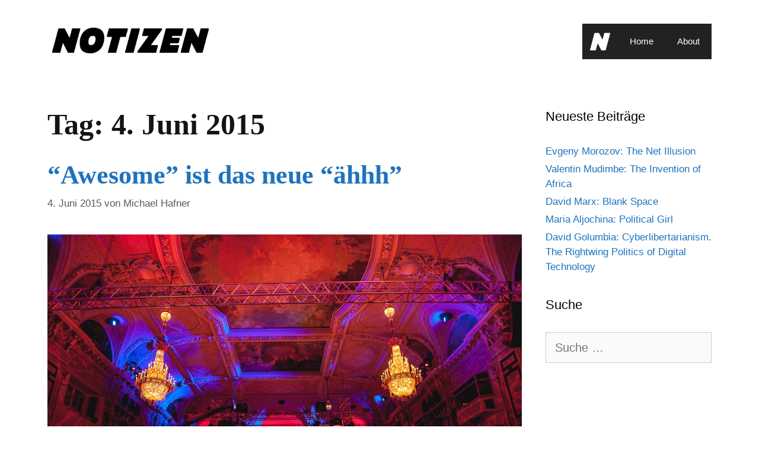

--- FILE ---
content_type: text/html; charset=UTF-8
request_url: https://michael-hafner.at/2015/06/04/
body_size: 7715
content:
<!DOCTYPE html><html
lang="de"><head><meta
charset="UTF-8"><link
rel="profile" href="https://gmpg.org/xfn/11"> <script>window.koko_analytics={"tracker_url":"https:\/\/michael-hafner.at\/koko-analytics-collect.php","post_id":0,"use_cookie":1,"cookie_path":"\/","honor_dnt":!0}</script> <title>4. Juni 2015 | Notizen</title><meta
name="robots" content="noindex, follow" /><meta
property="og:locale" content="de_DE" /><meta
property="og:type" content="website" /><meta
property="og:title" content="4. Juni 2015 | Notizen" /><meta
property="og:url" content="https://michael-hafner.at/2015/06/04/" /><meta
property="og:site_name" content="Notizen" /><meta
property="og:image" content="https://michael-hafner.at/wp-content/uploads/2015/10/Karl-Weiss.png" /><meta
property="og:image:width" content="291" /><meta
property="og:image:height" content="79" /><meta
name="twitter:card" content="summary" /><meta
name="twitter:site" content="@Michael_Hafner_" /> <script type="application/ld+json" class="yoast-schema-graph">{"@context":"https://schema.org","@graph":[{"@type":["Person","Organization"],"@id":"https://michael-hafner.at/#/schema/person/3456ce2da9766021f69cb60005e6b83f","name":"Michael Hafner","image":{"@type":"ImageObject","@id":"https://michael-hafner.at/#personlogo","inLanguage":"de","url":"https://michael-hafner.at/wp-content/uploads/2020/06/MH.jpg","width":800,"height":800,"caption":"Michael Hafner"},"logo":{"@id":"https://michael-hafner.at/#personlogo"},"description":"Daten- und Digitalisierungsexperte, Wissenschafts- und Technologiehistoriker, Informatiker und Journalist","sameAs":["mih99","in/michaelhafner1","https://twitter.com/Michael_Hafner_","themashazine"]},{"@type":"WebSite","@id":"https://michael-hafner.at/#website","url":"https://michael-hafner.at/","name":"Notizen","description":"Michael Hafner","publisher":{"@id":"https://michael-hafner.at/#/schema/person/3456ce2da9766021f69cb60005e6b83f"},"potentialAction":[{"@type":"SearchAction","target":"https://michael-hafner.at/?s={search_term_string}","query-input":"required name=search_term_string"}],"inLanguage":"de"},{"@type":"CollectionPage","@id":"https://michael-hafner.at/2015/06/04/#webpage","url":"https://michael-hafner.at/2015/06/04/","name":"4. Juni 2015 | Notizen","isPartOf":{"@id":"https://michael-hafner.at/#website"},"breadcrumb":{"@id":"https://michael-hafner.at/2015/06/04/#breadcrumb"},"inLanguage":"de","potentialAction":[{"@type":"ReadAction","target":["https://michael-hafner.at/2015/06/04/"]}]},{"@type":"BreadcrumbList","@id":"https://michael-hafner.at/2015/06/04/#breadcrumb","itemListElement":[{"@type":"ListItem","position":1,"item":{"@type":"WebPage","@id":"https://michael-hafner.at/","url":"https://michael-hafner.at/","name":"Home"}},{"@type":"ListItem","position":2,"item":{"@type":"WebPage","@id":"https://michael-hafner.at/2015/06/04/","url":"https://michael-hafner.at/2015/06/04/","name":"Archives for 4. Juni 2015"}}]}]}</script> <link
rel='dns-prefetch' href='//s.w.org' /><link
rel="alternate" type="application/rss+xml" title="Notizen &raquo; Feed" href="https://michael-hafner.at/feed/" /><link
rel="alternate" type="application/rss+xml" title="Notizen &raquo; Kommentar-Feed" href="https://michael-hafner.at/comments/feed/" /><link
rel='stylesheet' id='wpo_min-header-0-css'  href='https://michael-hafner.at/wp-content/cache/wpo-minify/1756499086/assets/wpo-minify-header-fe1445ef.min.css' media='all' /> <script src='https://michael-hafner.at/wp-content/cache/wpo-minify/1756499086/assets/wpo-minify-header-84e60a2d.min.js' id='wpo_min-header-0-js'></script> <link
rel="https://api.w.org/" href="https://michael-hafner.at/wp-json/" /><link
rel="EditURI" type="application/rsd+xml" title="RSD" href="https://michael-hafner.at/xmlrpc.php?rsd" /><link
rel="wlwmanifest" type="application/wlwmanifest+xml" href="https://michael-hafner.at/wp-includes/wlwmanifest.xml" /><meta
name="viewport" content="width=device-width, initial-scale=1"><link
rel="icon" href="https://michael-hafner.at/wp-content/uploads/2019/08/cropped-n-32x32.jpg" sizes="32x32" /><link
rel="icon" href="https://michael-hafner.at/wp-content/uploads/2019/08/cropped-n-192x192.jpg" sizes="192x192" /><link
rel="apple-touch-icon" href="https://michael-hafner.at/wp-content/uploads/2019/08/cropped-n-180x180.jpg" /><meta
name="msapplication-TileImage" content="https://michael-hafner.at/wp-content/uploads/2019/08/cropped-n-270x270.jpg" /></head><body data-rsssl=1
class="archive date wp-custom-logo wp-embed-responsive sticky-menu-fade sticky-enabled menu-logo menu-logo-enabled desktop-sticky-menu right-sidebar nav-float-right one-container contained-header active-footer-widgets-3 header-aligned-left dropdown-hover elementor-default elementor-kit-7075" itemtype="https://schema.org/Blog" itemscope>
<a
class="screen-reader-text skip-link" href="#content" title="Zum Inhalt springen">Zum Inhalt springen</a><header
id="masthead" class="site-header grid-container grid-parent" itemtype="https://schema.org/WPHeader" itemscope><div
class="inside-header grid-container grid-parent"><div
class="site-logo">
<a
href="https://michael-hafner.at/" title="Notizen" rel="home">
<img
class="header-image is-logo-image" alt="Notizen" src="https://michael-hafner.at/wp-content/uploads/2019/08/cropped-Notizen800.png" title="Notizen" srcset="https://michael-hafner.at/wp-content/uploads/2019/08/cropped-Notizen800.png 1x, https://michael-hafner.at/wp-content/uploads/2019/08/Notizen800-1.png 2x" width="790" height="158" />
</a></div><nav
id="site-navigation" class="main-navigation sub-menu-left" itemtype="https://schema.org/SiteNavigationElement" itemscope><div
class="inside-navigation grid-container grid-parent"><div
class="site-logo sticky-logo navigation-logo">
<a
href="https://michael-hafner.at/" title="Notizen" rel="home">
<img
src="https://michael-hafner.at/wp-content/uploads/2019/08/n_w.png" alt="Notizen" class="is-logo-image" />
</a></div>				<button
class="menu-toggle" aria-controls="primary-menu" aria-expanded="false">
<span
class="mobile-menu">Menü</span>				</button><div
id="primary-menu" class="main-nav"><ul
id="menu-neues-indiekatormenue" class=" menu sf-menu"><li
id="menu-item-4677" class="menu-item menu-item-type-custom menu-item-object-custom menu-item-home menu-item-4677"><a
href="https://michael-hafner.at">Home</a></li><li
id="menu-item-7290" class="menu-item menu-item-type-post_type menu-item-object-page menu-item-7290"><a
href="https://michael-hafner.at/michael-hafner/">About</a></li></ul></div></div></nav></div></header><div
id="page" class="site grid-container container hfeed grid-parent"><div
id="content" class="site-content"><div
id="primary" class="content-area grid-parent mobile-grid-100 grid-75 tablet-grid-75"><main
id="main" class="site-main"><header
class="page-header"><h1 class="page-title">
Tag: <span>4. Juni 2015</span></h1></header><article
id="post-3595" class="post-3595 post type-post status-publish format-standard has-post-thumbnail hentry category-unternehmer category-wirtschaft tag-pioneers-festival tag-pioneers15 tag-start-up tag-unternehmer tag-wien" itemtype="https://schema.org/CreativeWork" itemscope><div
class="inside-article"><header
class="entry-header"><h2 class="entry-title" itemprop="headline"><a
href="https://michael-hafner.at/awesome-ist-das-neue-ahhh/" rel="bookmark">&#8220;Awesome&#8221; ist das neue &#8220;ähhh&#8221;</a></h2><div
class="entry-meta">
<span
class="posted-on"><time
class="updated" datetime="2017-10-24T16:59:11+02:00" itemprop="dateModified">24. Oktober 2017</time><time
class="entry-date published" datetime="2015-06-04T01:17:33+02:00" itemprop="datePublished">4. Juni 2015</time></span> <span
class="byline">von <span
class="author vcard" itemprop="author" itemtype="https://schema.org/Person" itemscope><a
class="url fn n" href="https://michael-hafner.at/author/michael-hafner/" title="Alle Beiträge von Michael Hafner anzeigen" rel="author" itemprop="url"><span
class="author-name" itemprop="name">Michael Hafner</span></a></span></span></div></header><div
class="post-image">
<a
href="https://michael-hafner.at/awesome-ist-das-neue-ahhh/">
<img
width="1080" height="719" src="https://michael-hafner.at/wp-content/uploads/2015/06/Arena_Stage61.jpg" class="attachment-full size-full wp-post-image" alt="" loading="lazy" itemprop="image" srcset="https://michael-hafner.at/wp-content/uploads/2015/06/Arena_Stage61.jpg 1080w, https://michael-hafner.at/wp-content/uploads/2015/06/Arena_Stage61-600x399.jpg 600w, https://michael-hafner.at/wp-content/uploads/2015/06/Arena_Stage61-300x200.jpg 300w, https://michael-hafner.at/wp-content/uploads/2015/06/Arena_Stage61-1024x682.jpg 1024w, https://michael-hafner.at/wp-content/uploads/2015/06/Arena_Stage61-162x108.jpg 162w" sizes="(max-width: 1080px) 100vw, 1080px" />
</a></div><div
class="entry-content" itemprop="text"><div>Ich besitze ja keinen Fön. Also war ich vergangene Woche beim Pioneers Festival in der Hofburg …</div><div>Pioneers Festival, das bedeutet: Informatik- und WU-Studenten bügeln ihre Hemden, Banker und Investoren legen ihre Krawatten ab und man trifft sich irgendwo in der Mitte.</div><div>Aber Spaß beiseite. Pioneers ist mittlerweile eine ziemlich staatstragende Organisation. Zum Festival gesellen sich mittlerweile mit <a
href="http://pioneers.io/discover/" target="_blank">Pioneers Discover</a> eine eigene Intelligence Unit, mit <a
href="http://pioneers.io/global/" target="_blank">Global Pioneers</a> eine Reihe weltweiter Veranstaltungen, und ganz neu mit <a
href="http://pioneers.io/ventures/" target="_blank">Pioneers Ventures</a> ein Early Stage Investor. Mit an Bord sind Partner wie Speed Invest oder Austria Wirtschaftsservice.</div><div>Das Pioneers Festival glitzert und glänzt und unter der Oberfläche läuft hartes Business, das weltweit Beachtung findet: Pioneers-Start-Ups und Unternehmen aus dem Speed Invest-Portfolio haben mittlerweile Investments von mehr als 200 Millionen Euro an Land gezogen. In den letzten eineinhalb Jahren haben sich über 4000 Start-Ups um Pioneers-Programme beworben, auf der anderen Seite arbeiten über 200 Unternehmen regelmäßig mit dem Pioneers Netzwerk zusammen.</div><div>Pioneers Global veranstaltet mittlerweile 35 Events jährlich in 25 Städten weltweit und vernetzt dabei 5000 Leute.</div><div>Pioneers Discover sammelt und analysiert Daten aus den über 4000 Start-Ups, die sich mittlerweile um Pioneers-Programme bemüht haben. Damit vermittelt die Organisation zwischen Unternehmen und Gründern, hilft Unternehmen, Businessmodelle und Chance besser zu verstehen und liefert Berichte über die aktuelle Dynamik in der Branche. Für Start-Ups bieten sich neue Kontakte, Partnerschaften und der Überblick über die eigene Branche.</div><div>Ventures schließlich kann jetzt nicht nur mit Rat und Vernetzung aufwarten, sondern mit echtem Geld. Pioneers selbst, kündigte CEO Andreas Tschas an, wird mit Beträgen zwischen 25.000 und 125.000 Euro einsteigen. Für mögliche weitere Investmentrunden stehen dann Speed Invest und andere Partner zur Verfügung. Neben der finanziellen Unterstützung kann Pioneers dann noch die ganze Organisation mit den weltweiten Events, Partnern im Silicon Valley, Mentoren und Daten aus dem Discover-Programm ins Rennen werfen.</div><div></div><div>Das war an den zwei Tagen in der Hofburg deutlich zu spüren. Das Pioneers Festival ist längst keine österreichische Nabelschau mehr. Gründer und Investoren aus ganz Europa drängen sich in den zeitweise hoffnungslos überfüllten Gängen, jeder blickt dem anderen zuerst auf das Namensschild. Die Namensschilder sind praktischerweise auch gleich farblich unterteilt, um Start-Ups, Investoren, Corporates und Presse zu unterscheiden.</div><div>Start-Ups pitchen um Kaffee-und-Kuchen-Termine bei Investoren oder VC-Beratern, über Networking-Apps können schon im Vorfeld Termine gemacht werden und besonders gut gebuchte Vorträge und VC-Lounges sind nur mit gesonderter Anmeldung zugänglich. Spätestens am Abend vereint sich dann aber doch wieder alles bei der großen Afterparty.</div><div>Im vergangenen Jahr, <a
href="http://mut.neos.eu/fuer-start-ups-war-es-nicht-immer-einfach-in-wien/" target="_blank">erzählt</a> Andreas Tschas, wurden allein über die offiziellen Kanäle 11.056 Messages verschickt und 1.188 Meetings vereinbart. 44 davon führten zu Investments.</div><div>Für die New York Times war das Grund genug, <a
href="http://www.nytimes.com/video/multimedia/100000003708547/startups-look-to-vienna-as-next-big-thing.html" target="_blank">Wien zum zukünftigen Start-Up-Hotspot</a> zu erklären.</div><div></div><div>Dass bei sovielen Meetings, so viel Gründergeist und Ambition auch einiges an leeren Kilometern und heißer Luft im Spiel ist, versteht sich von selbst. „Amazing“ und „Awesome“ sind das neue „ähhh“ ratloser Speaker. Man benutzt es als Höflichkeitsfloskel gegenüber anderen, auf der Bühne als Selbstbeschreibung und ergänzt es durch gezielt eingesetzte Verwendung von „yeah“ und „whoa“. Das Spiel funktioniert offenbar, und wenn die Begeisterung mal nachlassen sollte, dann erklimmt ein Animateur die Bühne und erinnert daran, dass Pioniere Krieger sind, die nur laut „yeah“ rufend in Social Media abgebildet sein wollen.</div><div></div><div>Es gehört dazu, ja. Aber trotzdem schürt es bei mir zumindest die Lust auf subversive Verschwörungen:</div><div>Erstens werde ich in Zukunft immer „awful“ statt „awesome“ sagen – und mal abwarten, wem es auffällt.</div><div>Zweitens schreibe ich meine eigene Start-Up-Challenge aus: Du möchtest in deinen Pitches, Präsentationen und sonstigen Kommunikationsmaßnahmen auf „awesome“, „amazing“, „fucking“, „yeah“, „whoa&#8221; und dergleichen verzichten? Ich helfe dir beim Entzug … Rolemodels für bullshitfreie Start-Up-Kommunikation werden kostenlos beraten: Bewerbungen ab sofort <a
href="http://digitale-strategie.at/die-challenge-bullshitfreie-start-up-kommunikation/" target="_blank">hier</a>.</div></div><footer
class="entry-meta">
<span
class="cat-links"><span
class="screen-reader-text">Kategorien </span><a
href="https://michael-hafner.at/category/magazin/unternehmer/" rel="category tag">Unternehmer</a>, <a
href="https://michael-hafner.at/category/magazin/wirtschaft/" rel="category tag">Wirtschaft</a></span> <span
class="tags-links"><span
class="screen-reader-text">Schlagwörter </span><a
href="https://michael-hafner.at/tag/pioneers-festival/" rel="tag">Pioneers Festival</a>, <a
href="https://michael-hafner.at/tag/pioneers15/" rel="tag">Pioneers15</a>, <a
href="https://michael-hafner.at/tag/start-up/" rel="tag">Start-Up</a>, <a
href="https://michael-hafner.at/tag/unternehmer/" rel="tag">Unternehmer</a>, <a
href="https://michael-hafner.at/tag/wien/" rel="tag">Wien</a></span> <span
class="comments-link"><a
href="https://michael-hafner.at/awesome-ist-das-neue-ahhh/#comments">3 Kommentare</a></span></footer></div></article></main></div><div
id="right-sidebar" class="widget-area sidebar is-right-sidebar grid-25 tablet-grid-25 grid-parent" itemtype="https://schema.org/WPSideBar" itemscope><div
class="inside-right-sidebar"><aside
id="recent-posts-7" class="widget inner-padding widget_recent_entries"><h2 class="widget-title">Neueste Beiträge</h2><ul><li>
<a
href="https://michael-hafner.at/evgeny-morozov-the-net-illusion/">Evgeny Morozov: The Net Illusion</a></li><li>
<a
href="https://michael-hafner.at/valentin-mudimbe-the-invention-of-africa/">Valentin Mudimbe: The Invention of Africa</a></li><li>
<a
href="https://michael-hafner.at/david-marx-blank-space/">David Marx: Blank Space</a></li><li>
<a
href="https://michael-hafner.at/maria-aljochina-political-girl/">Maria Aljochina: Political Girl</a></li><li>
<a
href="https://michael-hafner.at/david-golumbia-cyberlibertarianism-the-rightwing-politics-of-digital-technology/">David Golumbia: Cyberlibertarianism. The Rightwing Politics of Digital Technology</a></li></ul></aside><aside
id="search-2" class="widget inner-padding widget_search"><h2 class="widget-title">Suche</h2><form
method="get" class="search-form" action="https://michael-hafner.at/">
<label>
<span
class="screen-reader-text">Suche nach:</span>
<input
type="search" class="search-field" placeholder="Suche&#160;&hellip;" value="" name="s" title="Suche nach:">
</label>
<input
type="submit" class="search-submit" value="Suchen"></form></aside></div></div></div></div><div
class="site-footer footer-bar-active footer-bar-align-right"><div
id="footer-widgets" class="site footer-widgets"><div
class="footer-widgets-container grid-container grid-parent"><div
class="inside-footer-widgets"><div
class="footer-widget-1 grid-parent grid-33 tablet-grid-50 mobile-grid-100"><aside
id="text-10" class="widget inner-padding widget_text"><h2 class="widget-title">Bücher: Ahnungslos.</h2><div
class="textwidget"><p><a
name="autor"></a>Über die Kunst, durch den Verzicht auf Argumente Zweifel aus dem Weg zu räumen.</p><p><a
href="https://indiekator.com/shop/ahnungslos-die-kulturtechnik-des-hemmungslosen-behauptens-ebook-pdf/" target="_blank" rel="noopener"><img
loading="lazy" class="alignnone size-large wp-image-7533" src="https://michael-hafner.at/wp-content/uploads/2023/09/Ahnungslos-Cover-Web-674x1024.jpg" alt="" width="674" height="1024" srcset="https://michael-hafner.at/wp-content/uploads/2023/09/Ahnungslos-Cover-Web-674x1024.jpg 674w, https://michael-hafner.at/wp-content/uploads/2023/09/Ahnungslos-Cover-Web-197x300.jpg 197w, https://michael-hafner.at/wp-content/uploads/2023/09/Ahnungslos-Cover-Web-768x1168.jpg 768w, https://michael-hafner.at/wp-content/uploads/2023/09/Ahnungslos-Cover-Web-1010x1536.jpg 1010w, https://michael-hafner.at/wp-content/uploads/2023/09/Ahnungslos-Cover-Web.jpg 1263w" sizes="(max-width: 674px) 100vw, 674px" /></a></p><p><a
href="https://indiekator.com/shop/ahnungslos-die-kulturtechnik-des-hemmungslosen-behauptens-ebook-pdf/" target="_blank" rel="noopener">Bestellen</a></p><h2 class="widget-title">Bücher: Ersatzman-Serie</h2><p>Virus – Karl Fežak ist Ersatzman</p><p><img
loading="lazy" class="alignnone size-large wp-image-7051" src="https://michael-hafner.at/wp-content/uploads/2020/06/CoverWeb-673x1024.jpg" alt="" width="673" height="1024" srcset="https://michael-hafner.at/wp-content/uploads/2020/06/CoverWeb-673x1024.jpg 673w, https://michael-hafner.at/wp-content/uploads/2020/06/CoverWeb-197x300.jpg 197w, https://michael-hafner.at/wp-content/uploads/2020/06/CoverWeb-768x1169.jpg 768w, https://michael-hafner.at/wp-content/uploads/2020/06/CoverWeb.jpg 841w" sizes="(max-width: 673px) 100vw, 673px" /></p><p><a
href="https://indiekator.com/shop/virus-karl-fezak-ist-ersatzman/" target="_blank" rel="noopener">Bestellen</a></p></div></aside></div><div
class="footer-widget-2 grid-parent grid-33 tablet-grid-50 mobile-grid-100"><aside
id="text-11" class="widget inner-padding widget_text"><h2 class="widget-title">Bücher: Informavores</h2><div
class="textwidget"><p>Gier, Wachstum Information – und die Frage, was davon dann ganz am Ende auch noch wichtig ist.</p><p><a
href="https://indiekator.com/shop/informavores/"><img
loading="lazy" class="alignnone wp-image-6878 size-full" src="https://michael-hafner.at/wp-content/uploads/2019/08/InformavoresCover.jpg" alt="" width="805" height="1280" srcset="https://michael-hafner.at/wp-content/uploads/2019/08/InformavoresCover.jpg 805w, https://michael-hafner.at/wp-content/uploads/2019/08/InformavoresCover-189x300.jpg 189w, https://michael-hafner.at/wp-content/uploads/2019/08/InformavoresCover-768x1221.jpg 768w, https://michael-hafner.at/wp-content/uploads/2019/08/InformavoresCover-644x1024.jpg 644w" sizes="(max-width: 805px) 100vw, 805px" /></a></p><p><a
href="https://indiekator.com/shop/informavores/">Bestellen</a><br
/>
<a
href="https://indiekator.com/10x10/1/index.html" target="_blank" rel="noopener">Previews ansehen</a><br
/>
<a
href="https://michael-hafner.at/wp-content/uploads/2012/12/Informavores-Prerelase-Pt-11.pdf" target="_blank" rel="noopener">Leseprobe</a></p></div></aside></div><div
class="footer-widget-3 grid-parent grid-33 tablet-grid-50 mobile-grid-100"><aside
id="text-12" class="widget inner-padding widget_text"><h2 class="widget-title">Bücher: Data is overrated.</h2><div
class="textwidget"><p>Data is overrated. An analysis of the promise of data science to drive better decisions.</p><p><a
href="https://indiekator.com/shop/data-is-overrated-ebook-pdf/" target="_blank" rel="noopener"><img
loading="lazy" class="alignnone size-large wp-image-7545" src="https://michael-hafner.at/wp-content/uploads/2023/09/Data-is-overrated-Cover-RGB-674x1024.jpg" alt="" width="674" height="1024" srcset="https://michael-hafner.at/wp-content/uploads/2023/09/Data-is-overrated-Cover-RGB-674x1024.jpg 674w, https://michael-hafner.at/wp-content/uploads/2023/09/Data-is-overrated-Cover-RGB-197x300.jpg 197w, https://michael-hafner.at/wp-content/uploads/2023/09/Data-is-overrated-Cover-RGB-768x1167.jpg 768w, https://michael-hafner.at/wp-content/uploads/2023/09/Data-is-overrated-Cover-RGB-1011x1536.jpg 1011w, https://michael-hafner.at/wp-content/uploads/2023/09/Data-is-overrated-Cover-RGB-1348x2048.jpg 1348w, https://michael-hafner.at/wp-content/uploads/2023/09/Data-is-overrated-Cover-RGB-scaled.jpg 1684w" sizes="(max-width: 674px) 100vw, 674px" /></a></p><p><a
href="https://indiekator.com/shop/data-is-overrated-ebook-pdf/" target="_blank" rel="noopener">Bestellen</a></p><p>&nbsp;</p><h2 class="widget-title">&#8220;The Big Boda Boda Book – The Motorcycles that keep Uganda moving&#8221;</h2><p><a
href="https://indiekator.com/shop/the-big-boda-boda-book/"><img
loading="lazy" class="alignnone wp-image-6140 size-full" src="https://michael-hafner.at/wp-content/uploads/2018/08/Cover.jpg" alt="" width="1280" height="1125" srcset="https://michael-hafner.at/wp-content/uploads/2018/08/Cover.jpg 1280w, https://michael-hafner.at/wp-content/uploads/2018/08/Cover-300x264.jpg 300w, https://michael-hafner.at/wp-content/uploads/2018/08/Cover-768x675.jpg 768w, https://michael-hafner.at/wp-content/uploads/2018/08/Cover-1024x900.jpg 1024w" sizes="(max-width: 1280px) 100vw, 1280px" /></a></p><p><a
href="https://indiekator.com/shop/the-big-boda-boda-book/">Bestellen</a><br
/>
<a
href="https://indiekator.com/BBBB/0/index.html" target="_blank" rel="noopener">Previews</a><br
/>
<a
href="https://bodaboda.org/" target="_blank" rel="noopener">Boda Boda</a></p></div></aside><aside
id="search-3" class="widget inner-padding widget_search"><h2 class="widget-title">Suche</h2><form
method="get" class="search-form" action="https://michael-hafner.at/">
<label>
<span
class="screen-reader-text">Suche nach:</span>
<input
type="search" class="search-field" placeholder="Suche&#160;&hellip;" value="" name="s" title="Suche nach:">
</label>
<input
type="submit" class="search-submit" value="Suchen"></form></aside></div></div></div></div><footer
class="site-info" itemtype="https://schema.org/WPFooter" itemscope><div
class="inside-site-info grid-container grid-parent"><div
class="footer-bar"><aside
id="text-5" class="widget inner-padding widget_text"><h2 class="widget-title">Über</h2><div
class="textwidget"><p><a
href="/michael-hafner/">Michael Hafner | </a><a
href="https://michael-hafner.at/impressum">Impressum | </a><a
href="https://michael-hafner.at/newsletter/">Newsletter | </a><a
href="http://ahnungslos.com" target="_blank" rel="noopener">Ahnungslos</a> | <a
href="http://suepermarkt.at" target="_blank" rel="noopener">Süpermarkt | </a><a
href="http://indiekator.com" target="_blank" rel="noopener">Indiekator</a></p><p>&nbsp;</p><p>&nbsp;</p></div></aside></div><div
class="copyright-bar">
&copy; Michael Hafner | made by <a
href="http://goldsuperextra.com" target="_blank">gold super extra</a></div></div></footer></div> <script>var _paq=window._paq=window._paq||[];_paq.push(['trackPageView']);_paq.push(['trackAllContentImpressions']);_paq.push(['enableLinkTracking']);(function(){var u="//dataanalyst.at/matomo/";_paq.push(['setTrackerUrl',u+'matomo.php']);_paq.push(['setSiteId','2']);var d=document,g=d.createElement('script'),s=d.getElementsByTagName('script')[0];g.async=!0;g.src=u+'matomo.js';s.parentNode.insertBefore(g,s)})()</script> 
<noscript><p><img
referrerpolicy="no-referrer-when-downgrade" src="//dataanalyst.at/matomo/matomo.php?idsite=2&rec=1" style="border:0;" alt="" /></p></noscript> <script id='wpo_min-footer-0-js-extra'>var wpcf7={"cached":"1"}</script> <script src='https://michael-hafner.at/wp-content/cache/wpo-minify/1756499086/assets/wpo-minify-footer-c8da245c.min.js' id='wpo_min-footer-0-js'></script> <!--[if lte IE 11]> <script src='https://michael-hafner.at/wp-content/themes/generatepress/assets/js/classList.min.js' id='generate-classlist-js'></script> <![endif]--> <script id='wpo_min-footer-2-js-extra'>var generatepressMenu={"toggleOpenedSubMenus":"1","openSubMenuLabel":"Untermen\u00fc \u00f6ffnen","closeSubMenuLabel":"Untermen\u00fc schlie\u00dfen"}</script> <script src='https://michael-hafner.at/wp-content/cache/wpo-minify/1756499086/assets/wpo-minify-footer-5b03082f.min.js' id='wpo_min-footer-2-js'></script> <script type="text/javascript" id="slb_context">if(!!window.jQuery){(function($){$(document).ready(function(){if(!!window.SLB){{$.extend(SLB,{"context":["public","user_guest"]})}}})})(jQuery)}</script> </body></html>